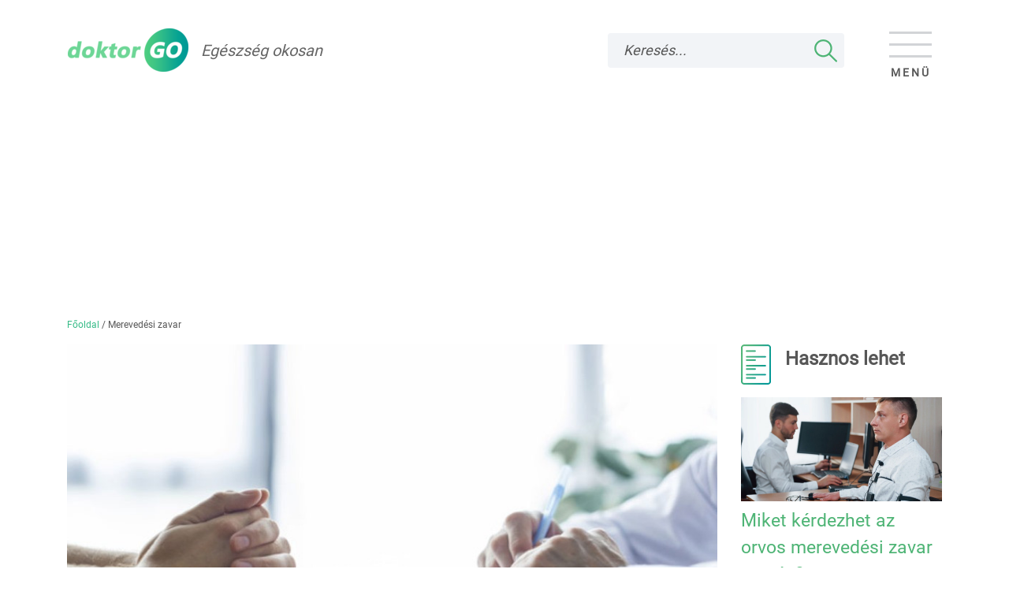

--- FILE ---
content_type: text/html; charset=UTF-8
request_url: https://doktorgo.hu/betegsegek/merevedesi-zavar
body_size: 11972
content:
<!DOCTYPE html>
<html lang="hu">
<head>
    <meta charset="utf-8">
    <meta name="viewport" content="width=device-width, initial-scale=1"/>

            <link rel="canonical" href="https://doktorgo.hu/betegsegek/merevedesi-zavar">
    
    <title>Merevedési zavar — doktorGO</title>
    <meta name="title" content="Merevedési zavar">
    <meta name="description" content="Minden férfi megtapasztalhatja a merevedési zavart élete folyamán, ami egyaránt megijeszti a férfit és partnerét is. A visszatérő vagy krónikus sikertelenség esetén azonban érdemes minél előbb felkeresni szakorvost, hiszen számos egyéb betegség állhat a hátterében. ">
    <meta name="country" content="hu">
    <meta name="content-language" content="hu">
    <meta name="og:title" content="Merevedési zavar">
    <meta name="og:type" content="article">
    <meta name="og:url" content="https://doktorgo.hu/betegsegek/merevedesi-zavar">
    <meta name="article:published_time" content="2020-08-27 14:51:55">
    <meta name="og:image" content="https://doktorgo.hu/assets/images/site_logo.png">
    <link rel="apple-touch-icon" sizes="256x256"
          href="https://doktorgo.hu/assets/css/images/favicon-256.png?v=1651666728"/>
	    <link rel="apple-touch-icon" sizes="144x144"
          href="https://doktorgo.hu/assets/css/images/favicon-144.png?v=1651666727"/>
	    <link rel="apple-touch-icon" sizes="152x152"
          href="https://doktorgo.hu/assets/css/images/favicon-152.png?v=1651666727"/>
	    <link rel="icon" type="image/png" sizes="32x32"
          href="https://doktorgo.hu/assets/css/images/favicon-32.png?v=1651666728"/>
	    <link rel="icon" type="image/png" sizes="16x16"
          href="https://doktorgo.hu/assets/css/images/favicon-16.png?v=1651666727"/>
	    <link href="https://doktorgo.hu/assets/css/images/favicon.ico?v=1651666728"
          rel="icon"/>
	            <link href="https://doktorgo.hu/assets/css/bootstrap.min.css?v=1651666724" rel="stylesheet"/>
                    <link href="https://doktorgo.hu/assets/css/default.min.css?v=1651666725" rel="stylesheet"/>
                        <script src="https://doktorgo.hu/assets/js/default.min.js?v=1745837642"
                    ></script>
                    <script src="https://doktorgo.hu/assets/js/bootstrap-native.min.js?v=1745837642"
                    defer></script>
                        <script src="https://doktorgo.hu/assets/js/news.min.js?v=1624449603" defer></script>
            
    <script>
    var BASE_URL = 'https://doktorgo.hu/';
    var FULL_URL = 'https://doktorgo.hu/topicfrontend'; var autocomplete_var = {};    var LANG_URL = 'https://doktorgo.hu/hu';
    var snippetsurl = 'https://doktorgo.hu/assets/snippets/amarone/snippets.php';
    var SEARCH_URL = '';
    var CANCEL_LABEL_NAME = 'Mégse';
    var RECAPTCHA_SITE_KEY = '6Ld0ZpcUAAAAAOEBct0pdPslogNC6fgJGZXsA1ix';
</script>    <meta name="application-name" content="doktorGO"/>
    <meta name="csrf-name" content="csrf_test_name"/>
    <meta name="csrf-token" content="c1316e36acd654487b93f59fa213f9aa"/>
    <script>
        // (C) 2000-2012 Gemius SA - gemiusAudience -->
        //--><![CDATA[//><!--
        var pp_gemius_identifier = 'nddKiDLWR0xruRd9BXhbWcV47HjZ_ES3a.0ymcPnG6P.R7';
        var pp_gemius_use_cmp = true;
        var pp_gemius_cmp_timeout = Infinity;

        // lines below shouldn't be edited
        function gemius_pending(i) {window[i] = window[i] || function () {var x = window[i + '_pdata'] = window[i + '_pdata'] || [];x[x.length] = arguments;};};gemius_pending('gemius_hit');gemius_pending('gemius_event');gemius_pending('pp_gemius_hit');gemius_pending('pp_gemius_event');(function (d, t) {try {var gt = d.createElement(t), s = d.getElementsByTagName(t)[0], l = 'http' + ((location.protocol == 'https:') ? 's' : '');gt.setAttribute('async', 'async');gt.setAttribute('defer', 'defer');gt.src = l + '://gahu.hit.gemius.pl/xgemius.js';s.parentNode.insertBefore(gt, s);} catch (e) {}})(document, 'script');
        //--><!]]>
    </script>

    <!-- Google Tag Manager -->
    <script>(function (w, d, s, l, i) {
            w[l] = w[l] || [];
            w[l].push({
                'gtm.start':
                    new Date().getTime(), event: 'gtm.js'
            });
            var f = d.getElementsByTagName(s)[0],
                j = d.createElement(s), dl = l != 'dataLayer' ? '&l=' + l : '';
            j.async = true;
            j.src =
                'https://www.googletagmanager.com/gtm.js?id=' + i + dl;
            f.parentNode.insertBefore(j, f);
        })(window, document, 'script', 'dataLayer', 'GTM-5S55DK8');</script>
    <!-- End Google Tag Manager -->
    <script>
        window.googletag = window.googletag || {cmd: []};
        googletag.cmd.push(function () {
            googletag.defineSlot(
                '/18657929/doktorgo-admanager-smart',
                [[300, 250], [728, 90], [640, 360], [336, 280], [300, 100]],
                'div-gpt-ad-1636031314888-0'
            ).addService(
                googletag.pubads()
            );
            googletag.pubads().enableSingleRequest();
            googletag.enableServices();
        });
    </script>
    <!-- End Google Tag Manager -->
</head>
<body>
<!-- Google Tag Manager (noscript) -->
<noscript>
    <iframe src="https://www.googletagmanager.com/ns.html?id=GTM-5S55DK8"
            height="0" width="0" style="display:none;visibility:hidden"></iframe>
</noscript>
<!-- End Google Tag Manager (noscript) -->
<header class="pt-lg-3 pb-lg-3">
    <nav class="container navbar navbar-light bg-light navbar-fixed-top has-breadcrumbs">
        <a class="navbar-brand d-flex align-content-md-center flex-md-row flex-column" href="https://doktorgo.hu/">
            <img src="https://doktorgo.hu/assets/images/site_logo.png" loading="eager" class="img-fluid" width="153"
            height="55" alt="doktorGO logó"/>
            <div class="header-title ml-md-3 my-md-auto text-muted">Egészség okosan</div>

        </a>
        <form action="https://doktorgo.hu/kereses" enctype="multipart/form-data" method="post" accept-charset="utf-8">
<input type="hidden" name="csrf_test_name" value="c1316e36acd654487b93f59fa213f9aa" />
        <div class="input-group search-box">
            <input class="d-none d-lg-block form-control"
                   type="search"
                   placeholder="Keresés..."
                   id="search-input"
                   name="query"                    aria-label="Keresés">
            <input class="form-control mobile-search"
                   type="search"
                   placeholder="Keresés..."
                   name="query_m"
                   aria-label="Keresés">
            <div class="input-group-append">
                <div class="d-block d-lg-none input-group-text">
                    <img loading="lazy" class="img-fluid m-2 m-lg-0" src="https://doktorgo.hu/assets/images/search.png"
                         alt="Keresés" width="29" height="29"/>
                </div>
                <button type="submit" name="search" value="" class="d-none d-lg-block px-4 rounded-right" aria-label="Keresés"/>
            </div>
        </div>
        </form>        <button class="navbar-toggler" type="button" data-toggle="collapse" data-target="#collapsingNavbar" aria-label="Menü megjelenítése vagy elrejtése">
            <i class="icon-bar"></i>
            <i class="icon-bar"></i>
            <i class="icon-bar"></i>
            Menü        </button>
        <div class="navbar-collapse collapse" id="collapsingNavbar">
            <div class="parent-menu-items menu-wrap"><div class="  nav-item dropdown"><a href="#" class="nav-link custom-dropdown " data-menu-gp="8" data-toggle="dropdown" aria-haspopup="true" aria-expanded="false" >Betegségek</a></div><div class="  nav-item dropdown"><a href="#" class="nav-link custom-dropdown " data-menu-gp="10" data-toggle="dropdown" aria-haspopup="true" aria-expanded="false" >Diagnózis</a></div><div class="  nav-item dropdown"><a href="#" class="nav-link custom-dropdown " data-menu-gp="9" data-toggle="dropdown" aria-haspopup="true" aria-expanded="false" >Tünetek</a></div><div class="  nav-item dropdown"><a href="#" class="nav-link custom-dropdown " data-menu-gp="11" data-toggle="dropdown" aria-haspopup="true" aria-expanded="false" >Kezelés</a></div><div class="  nav-item dropdown"><a href="#" class="nav-link custom-dropdown " data-menu-gp="12" data-toggle="dropdown" aria-haspopup="true" aria-expanded="false" >Szervek</a></div><div class="  nav-item"><a href="https://doktorgo.hu/egeszseg-okosan" class="nav-link " >Egészség okosan</a></div><div class="  nav-item"><a href="https://doktorgo.hu/tesztek" class="nav-link " >Tesztek</a></div><div class="  nav-item"><a href="https://doktorgo.hu/cikkek/petrehab" class="nav-link " >Petrehab</a></div></div><div class="menu-wrap child-menu-items" id="child-menu-items-8"><div class="nav-item"><a href="/cikkek/betegsegek" class="nav-link font-weight-bold">Minden Betegségek téma</a></div><div class="nav-item"><a href="https://doktorgo.hu/betegsegek/koronavirus" class="nav-link ">Koronavírus</a></div><div class="nav-item"><a href="https://doktorgo.hu/betegsegek/cukorbetegseg" class="nav-link ">Cukorbetegség</a></div><div class="nav-item"><a href="https://doktorgo.hu/betegsegek/mentalis-betegsegek-jelei" class="nav-link ">Mentális betegségek</a></div><div class="nav-item"><a href="https://doktorgo.hu/betegsegek/szivelegtelenseg" class="nav-link ">Szívelégtelenség</a></div><div class="nav-item"><a href="https://doktorgo.hu/betegsegek/szenvedelybetegseg" class="nav-link ">Szenvedélybetegség</a></div><div class="nav-item"><a href="https://doktorgo.hu/betegsegek/stroke" class="nav-link ">Stroke</a></div><div class="nav-item"><a href="https://doktorgo.hu/betegsegek/allergia" class="nav-link ">Allergia</a></div><div class="nav-item"><a href="https://doktorgo.hu/betegsegek/depresszio" class="nav-link ">Depresszió</a></div><div class="nav-item"><a href="https://doktorgo.hu/betegsegek/alacsony-pulzus" class="nav-link ">Alacsony pulzus</a></div><div class="nav-item"><a href="https://doktorgo.hu/betegsegek/asztma" class="nav-link ">Asztma</a></div><div class="nav-item"><a href="https://doktorgo.hu/betegsegek/demencia" class="nav-link ">Demencia</a></div><div class="nav-item"><a href="https://doktorgo.hu/betegsegek/rosszindulatu-daganatok-elso-tunetei" class="nav-link ">Rosszindulatú daganat</a></div><div class="nav-item"><a href="https://doktorgo.hu/betegsegek/tudofibrozis-ild-tunetei" class="nav-link ">ILD tüdőfibrózis</a></div><div class="nav-item"><a href="https://doktorgo.hu/betegsegek/alvasi-apnoe-tunetei" class="nav-link ">Alvási apnoe</a></div><div class="nav-item"><a href="https://doktorgo.hu/betegsegek/influenza" class="nav-link ">Influenza</a></div></div><div class="menu-wrap child-menu-items" id="child-menu-items-10"><div class="nav-item"><a href="/cikkek/diagnozis" class="nav-link font-weight-bold">Minden Diagnózis téma</a></div><div class="nav-item"><a href="https://doktorgo.hu/diagnozis/laborvizsgalat-verkep" class="nav-link ">Laborvizsgálat: vérvétel</a></div><div class="nav-item"><a href="https://doktorgo.hu/diagnozis/fizikalis-vizsgalat" class="nav-link ">Fizikális vizsgálat</a></div><div class="nav-item"><a href="https://doktorgo.hu/diagnozis/genetikai-szures" class="nav-link ">Genetikai szűrés</a></div><div class="nav-item"><a href="https://doktorgo.hu/diagnozis/ultrahang-vizsgalat" class="nav-link ">Ultrahang vizsgálat</a></div><div class="nav-item"><a href="https://doktorgo.hu/diagnozis/csecsemokori-ultrahang" class="nav-link ">Csecsemő ultrahang</a></div><div class="nav-item"><a href="https://doktorgo.hu/diagnozis/fejlodespszichologiai-allapotfelmeres-bayley-teszt" class="nav-link ">Fejlődéspszcihológiai állapotfelmérés</a></div><div class="nav-item"><a href="https://doktorgo.hu/diagnozis/vizelet-vizsgalat" class="nav-link ">Laborvizsgálat: vizeletvizsgálat</a></div><div class="nav-item"><a href="https://doktorgo.hu/diagnozis/rontgenvizsgalatok" class="nav-link ">Röntgenvizsgálat</a></div><div class="nav-item"><a href="https://doktorgo.hu/diagnozis/vastagbeltukrozes" class="nav-link ">Vastagbéltükrözés</a></div><div class="nav-item"><a href="https://doktorgo.hu/diagnozis/alvasvizsgalat" class="nav-link ">Alvásvizsgálat</a></div><div class="nav-item"><a href="https://doktorgo.hu/diagnozis/ct-vizsgalat" class="nav-link ">CT-vizsgálat</a></div><div class="nav-item"><a href="https://doktorgo.hu/diagnozis/emloszures-vizsgalatok-kulonbseg" class="nav-link ">Emlőszűrés</a></div><div class="nav-item"><a href="https://doktorgo.hu/diagnozis/melanoma-szures" class="nav-link ">Hogyan zajlik a melanoma szűrés?</a></div><div class="nav-item"><a href="https://doktorgo.hu/diagnozis/latasvizsgalat" class="nav-link ">Látásvizsgálat</a></div><div class="nav-item"><a href="https://doktorgo.hu/diagnozis/mehnyakrak-szures" class="nav-link ">Méhnyakrák szűrés</a></div></div><div class="menu-wrap child-menu-items" id="child-menu-items-9"><div class="nav-item"><a href="/cikkek/tunetek" class="nav-link font-weight-bold">Minden Tünetek téma</a></div><div class="nav-item"><a href="https://doktorgo.hu/tunetek/alvaszavar" class="nav-link ">Alvászavar</a></div><div class="nav-item"><a href="https://doktorgo.hu/tunetek/elhizas" class="nav-link ">Elhízás</a></div><div class="nav-item"><a href="https://doktorgo.hu/tunetek/emesztesi-zavar" class="nav-link ">Emésztési zavar</a></div><div class="nav-item"><a href="https://doktorgo.hu/tunetek/faradekonysag" class="nav-link ">Fáradékonyság</a></div><div class="nav-item"><a href="https://doktorgo.hu/tunetek/fejfajas" class="nav-link ">Fejfájás</a></div><div class="nav-item"><a href="https://doktorgo.hu/tunetek/derekfajas" class="nav-link ">Derékfájdalom</a></div><div class="nav-item"><a href="https://doktorgo.hu/tunetek/melanoma" class="nav-link ">Melanoma</a></div><div class="nav-item"><a href="https://doktorgo.hu/tunetek/szedules" class="nav-link ">Szédülés</a></div><div class="nav-item"><a href="https://doktorgo.hu/tunetek/hajhullas-stressz" class="nav-link ">Hajhullás</a></div><div class="nav-item"><a href="https://doktorgo.hu/tunetek/szekrekedes" class="nav-link ">Székrekedés</a></div><div class="nav-item"><a href="https://doktorgo.hu/tunetek/vitamin-es-asvanyi-anyag-hiany" class="nav-link ">Vitaminhiány</a></div><div class="nav-item"><a href="https://doktorgo.hu/tunetek/mi-okozza-a-fajdalmat" class="nav-link ">Fájdalom</a></div><div class="nav-item"><a href="https://doktorgo.hu/tunetek/hasmenes-tunet" class="nav-link ">Hasmenés</a></div><div class="nav-item"><a href="https://doktorgo.hu/tunetek/kohoges-tunet" class="nav-link ">Köhögés</a></div><div class="nav-item"><a href="https://doktorgo.hu/tunetek/hasi-gorcsok" class="nav-link ">Mi okozhat hasi görcsöket?</a></div></div><div class="menu-wrap child-menu-items" id="child-menu-items-11"><div class="nav-item"><a href="/cikkek/kezeles" class="nav-link font-weight-bold">Minden Kezelés téma</a></div><div class="nav-item"><a href="https://doktorgo.hu/kezeles/eletmod" class="nav-link ">Egészséges életmód</a></div><div class="nav-item"><a href="https://doktorgo.hu/kezeles/az-egeszseges-etrend-altalanos-szabalyai" class="nav-link ">Étrend</a></div><div class="nav-item"><a href="https://doktorgo.hu/kezeles/vitamin-es-asvanyi-anyag-potlas" class="nav-link ">Vitaminok</a></div><div class="nav-item"><a href="https://doktorgo.hu/kezeles/terhesseg-jelei" class="nav-link ">Terhesség</a></div><div class="nav-item"><a href="https://doktorgo.hu/kezeles/gyogyszeres-terapia" class="nav-link ">Gyógyszeres terápia</a></div><div class="nav-item"><a href="https://doktorgo.hu/kezeles/vedooltas" class="nav-link ">Védőoltás</a></div><div class="nav-item"><a href="https://doktorgo.hu/kezeles/fizioterapia" class="nav-link ">Fizikoterápia</a></div><div class="nav-item"><a href="https://doktorgo.hu/kezeles/fogamzasgatlas" class="nav-link ">Fogamzásgátlás</a></div><div class="nav-item"><a href="https://doktorgo.hu/kezeles/mutet" class="nav-link ">Műtét</a></div><div class="nav-item"><a href="https://doktorgo.hu/kezeles/antibiotikum" class="nav-link ">Antibiotikum</a></div><div class="nav-item"><a href="https://doktorgo.hu/kezeles/gyogynoveny-hatoanyag" class="nav-link ">Gyógynövények</a></div><div class="nav-item"><a href="https://doktorgo.hu/kezeles/lazcsillapitas" class="nav-link ">Lázcsillapítás</a></div><div class="nav-item"><a href="https://doktorgo.hu/kezeles/pszichologia-ellatas" class="nav-link ">Pszichológia ellátás</a></div><div class="nav-item"><a href="https://doktorgo.hu/kezeles/surgossegi-ellatas" class="nav-link ">Sürgősségi ellátás</a></div><div class="nav-item"><a href="https://doktorgo.hu/kezeles/fogimplantatum" class="nav-link ">Fogimplantátum</a></div></div><div class="menu-wrap child-menu-items" id="child-menu-items-12"><div class="nav-item"><a href="/cikkek/szervek" class="nav-link font-weight-bold">Minden Szervek téma</a></div><div class="nav-item"><a href="https://doktorgo.hu/szervek/szemek" class="nav-link ">Szemek</a></div><div class="nav-item"><a href="https://doktorgo.hu/szervek/sziv" class="nav-link ">Szív</a></div><div class="nav-item"><a href="https://doktorgo.hu/szervek/egeszseges-haj-hajapolas" class="nav-link ">Hajápolás</a></div><div class="nav-item"><a href="https://doktorgo.hu/szervek/belek" class="nav-link ">Belek</a></div><div class="nav-item"><a href="https://doktorgo.hu/szervek/bor" class="nav-link ">Bőr</a></div><div class="nav-item"><a href="https://doktorgo.hu/szervek/izuletek" class="nav-link ">Ízületek</a></div><div class="nav-item"><a href="https://doktorgo.hu/szervek/agy" class="nav-link ">Agy</a></div><div class="nav-item"><a href="https://doktorgo.hu/szervek/emlo" class="nav-link ">Emlők</a></div><div class="nav-item"><a href="https://doktorgo.hu/szervek/ful" class="nav-link ">Fül</a></div><div class="nav-item"><a href="https://doktorgo.hu/szervek/lab-leggyakoribb-betegsegei" class="nav-link ">Láb</a></div><div class="nav-item"><a href="https://doktorgo.hu/szervek/orr" class="nav-link ">Orr</a></div><div class="nav-item"><a href="https://doktorgo.hu/szervek/tudo" class="nav-link ">Tüdő</a></div><div class="nav-item"><a href="https://doktorgo.hu/szervek/alhas" class="nav-link ">Alhas</a></div><div class="nav-item"><a href="https://doktorgo.hu/szervek/csontok" class="nav-link ">Csontok</a></div><div class="nav-item"><a href="https://doktorgo.hu/szervek/gerinc" class="nav-link ">Gerinc</a></div></div>        </div>
    </nav>

    <div class="container">
        <div id="breadcrumb"><a href="https://doktorgo.hu/">Főoldal</a> <span class="sep">/</span> <span>Merevedési zavar</span></div>
    </div>
</header>
<main id="main-container" class="">
    <div class="clearfix">
            </div>
    <div id="topic-view" class="container">
    <div class="row">
        <div class="col-12 col-lg-9">
                                <div class="image-wrap">
                        <picture><source media="(max-width: 300px)" srcset="https://doktorgo.hu/uploads/topic/small/merevedes-tema.jpg"><source media="(max-width: 599px)" srcset="https://doktorgo.hu/uploads/topic/medium/merevedes-tema.jpg"> <source media="(min-width: 600px)" srcset="https://doktorgo.hu/uploads/topic/merevedes-tema.jpg"> <img loading="lazy" src="https://doktorgo.hu/uploads/topic/merevedes-tema.jpg"  class="img-fluid" alt="Merevedési zavar" width="899" height="466"></picture>                        <div class="overlay"></div>

                        <div class="title">
                            <h1 class="text-white pl-2">
                                <span class="text-bg-green-4">Merevedési zavar</span>
                            </h1>
                        </div>

                        <div class="share-wrap text-center bg-custom py-lg-2 px-lg-3">
                            <img loading="lazy" class="mx-auto" src="https://doktorgo.hu/assets/images/megosztas.png"
                                 alt="Megosztás" width="38" height="44"/>
                            <div class="mt-1 text-white text-uppercase">
                                Megosztás                            </div>
                        </div>

                    </div>
                    
                <div class="topic-details mt-3">
                    <div class="reading-time float-left">
                        <strong class="text-uppercase">1 perces olvasási idő</strong></div>
                                            <div class="author mr-3 float-right">Szerző: Dr. Lakatos Ákos, urológus</div>
                                    </div>

                <div style="clear: both"></div>

                <div class="lead my-3">
                    Minden férfi megtapasztalhatja a merevedési zavart élete folyamán, ami egyaránt megijeszti a férfit és partnerét is. A visszatérő vagy krónikus sikertelenség esetén azonban érdemes minél előbb felkeresni szakorvost, hiszen számos egyéb betegség állhat a hátterében.                 </div>

                <div class="content mt-3">
                    <p style="text-align: justify;">Egy vizsg&aacute;lat szerint a 40 &eacute;s 70 &eacute;ves f&eacute;rfiak 52 sz&aacute;zal&eacute;k&aacute;nak van mereved&eacute;si zavara: 17 sz&aacute;zal&eacute;knak enyhe, 25 sz&aacute;zal&eacute;kn&aacute;l k&ouml;zepes, m&iacute;g 10 sz&aacute;zal&eacute;knak teljes.&nbsp;</p>

<p style="text-align: justify;">A f&eacute;rfiak t&ouml;bbs&eacute;ge &uacute;gy &eacute;rzi, hogy egyed&uuml;l van a probl&eacute;m&aacute;j&aacute;vall, ez&eacute;rt nem mernek seg&iacute;ts&eacute;get k&eacute;rni orvosukt&oacute;l. &Uacute;gy gondolj&aacute;k, hogy a h&aacute;l&oacute;szobatitkok megoszt&aacute;sa k&uuml;lső szem&eacute;llyel &nbsp;tov&aacute;bb fokozn&aacute; a bizonytalans&aacute;g &eacute;s a meg nem felel&eacute;s &eacute;rz&eacute;s&eacute;t.</p>

<h2 style="text-align: justify;">Mi&eacute;rt &eacute;rdemes orvoshoz fordulni?</h2>

<p style="text-align: justify;">A potenciazavar olyan szervi probl&eacute;m&aacute;k t&uuml;netek&eacute;nt jelentkezhet, mint a sz&iacute;v- &eacute;s &eacute;rrendszeri megbeteged&eacute;sek, a magas v&eacute;rnyom&aacute;s vagy a cukorbetegs&eacute;g. V&eacute;rv&eacute;tel &eacute;s EKG vizsg&aacute;lat seg&iacute;ts&eacute;g&eacute;vel m&aacute;ris t&ouml;bbet tudhatunk meg arr&oacute;l, hogy vajon testi okai vannak-e a szexu&aacute;lis teljes&iacute;tm&eacute;ny cs&ouml;kken&eacute;s&eacute;nek. A speci&aacute;lis, hormonokra ir&aacute;nyul&oacute; v&eacute;rv&eacute;tel utalhat arra, hogy kev&eacute;s a tesztoszteron szintje a v&eacute;rben, m&aacute;rpedig ez nemcsak a potenci&aacute;t cs&ouml;kkenti, hanem a der&eacute;k k&ouml;r&uuml;li zs&iacute;rp&aacute;rn&aacute;l szaporod&aacute;s&aacute;t is: oka &eacute;s k&ouml;vetkezm&eacute;nye is lehet a f&eacute;rfiak metabolikus szindr&oacute;m&aacute;j&aacute;nak. A prolaktin nevű hormon szintje is megemelkedhet a stresszes &eacute;letvitel hat&aacute;s&aacute;ra, ami tov&aacute;bb rontja a tesztoszteron hat&eacute;konys&aacute;g&aacute;t.&nbsp;</p>

<h2 style="text-align: justify;">A mereved&eacute;si zavar kezel&eacute;se</h2>

<p style="text-align: justify;">A mereved&eacute;si zavar kezel&eacute;se t&ouml;rt&eacute;nhet sz&aacute;jon &aacute;t szedhető gy&oacute;gyszerekkel:&nbsp;potencian&ouml;velők szed&eacute;s&eacute;vel, hormonkezel&eacute;ssel vagy k&uuml;l&ouml;nb&ouml;ző v&aacute;kumeszk&ouml;z&ouml;k haszn&aacute;lat&aacute;val. A kezel&eacute;s t&iacute;pus&aacute;r&oacute;l minden esetben az orvos d&ouml;nt, s&uacute;lyosabb esetben sz&oacute;ba j&ouml;het &eacute;rműt&eacute;t vagy p&eacute;niszimplant&aacute;tum is.</p>

<h2 style="text-align: justify;">A mereved&eacute;si zavar megelőz&eacute;se</h2>

<p style="text-align: justify;">B&aacute;r tesi t&uuml;net is &aacute;llhat a h&aacute;tt&eacute;rben, gyakran pszich&eacute;s okokra vezethető vissza. Amennyiben lelki t&eacute;nyezők &aacute;llnak a h&aacute;tt&eacute;rben, az al&aacute;bbi tan&aacute;csok betart&aacute;sa seg&iacute;thet:</p>

<ul>
	<li style="text-align: justify;">Cs&ouml;kkentse az alkohol fogyaszt&aacute;s&aacute;t.</li>
	<li style="text-align: justify;">Szabaduljon meg s&uacute;lyfelesleg&eacute;től.</li>
	<li style="text-align: justify;">Hagyja abba a doh&aacute;nyz&aacute;st.</li>
	<li style="text-align: justify;">Cs&ouml;kkentse a stresszt, aludjon 7-9 &oacute;r&aacute;t naponta.</li>
</ul>

<p style="text-align: justify;"><strong><span style="font-size:12px;">Forr&aacute;s:</span></strong></p>

<ul>
	<li><span style="font-size:12px;">Feldman HA, Johannes CB, Derby CA, Kleinman KP Impotence and its medical and psychosocial correlates: results of the Massachusetts Male Aging Study J Urol. 1994 Jan;151(1):54-61.</span></li>
	<li><span style="font-size:12px;">Crenshaw t, Goldberg JP Sexual Pharmacology, Drugs that affect sexual function WW Norton New York 1996.</span></li>
</ul>

<h2>&Uacute;tmutat&oacute;</h2>

<ul>
	<li>A 40 &eacute;s 70 &eacute;ves f&eacute;rfiak 52 sz&aacute;zal&eacute;k&aacute;nak van mereved&eacute;si zavara.</li>
	<li>Az orvosi seg&iacute;ts&eacute;g keres&eacute;se nagy l&eacute;p&eacute;s, &eacute;s nagyon sokan nem is merik megtenni, pedig az orvosi vizsg&aacute;lat elsődleges, mert a mereved&eacute;si zavar testi betegs&eacute;gek első jele lehet, amit korai felismerl&eacute;ssel idej&eacute;ben kezelni lehet.</li>
	<li>A kezel&eacute;s t&iacute;pus&aacute;r&oacute;l minden esetben az orvos d&ouml;nt, de &aacute;ltal&aacute;ban sz&aacute;jon &aacute;t szedhető gy&oacute;gyszerekkel jav&iacute;that&oacute; az &aacute;llapot.</li>
</ul>                </div>

                <div class="news-connect my-3 p-lg-0 p-3">
	<div class="row p-3 bg-custom title-row">
		<div class="d-flex justify-content-between align-items-center w-100">
			<div class="font-weight-bold left-side">
                Merevedési zavar - Részletesen a témáról			</div>
			<div class="right-side">
				<a class="button" href="javascript:void(0)">
					<span class="button"></span>
					<span class="show">Megjelenítés</span>
					<span class="hide m-lg-0 m-2" style="display: none">Elrejtés</span>
				</a>
			</div>
		</div>
	</div>
	<div class="row content py-3">
        			<div class="row news my-3">
                					<div class="col-12 mb-3 col-lg-4">
                        <picture><source media="(max-width: 300px)" srcset="https://doktorgo.hu/uploads/news/small/szexualkardiologia-mit-jelent-2021.jpg"><source media="(max-width: 599px)" srcset="https://doktorgo.hu/uploads/news/medium/szexualkardiologia-mit-jelent-2021.jpg"> <source media="(min-width: 600px)" srcset="https://doktorgo.hu/uploads/news/szexualkardiologia-mit-jelent-2021.jpg"> <img loading="lazy" src="https://doktorgo.hu/uploads/news/szexualkardiologia-mit-jelent-2021.jpg"  class="img-fluid" alt="Mivel foglalkozik a szexuálkardiológia?" width="626" height="324"></picture>					</div>
                    				<div class="col-12 col-lg-8">
					<div class="mt-0 mb-3">
						<a class="title mb-3"
						   href="https://doktorgo.hu/betegsegek/merevedesi-zavar/szexualkardiologia-hogyan-segit-2021">
                            Mivel foglalkozik a szexuálkardiológia?						</a>
					</div>
					<span>A merevedési zavar olyan panasz, amelynek okát nem csak az egészséges párkapcsolat miatt érdemes tisztázni. Hogyan függhet össze a merevedési zavar a kardiológiai betegségekkel?</span>
				</div>
			</div>
            			<div class="row news my-3">
                					<div class="col-12 mb-3 col-lg-4">
                        <picture><source media="(max-width: 300px)" srcset="https://doktorgo.hu/uploads/news/small/merevedes-cikk.jpg"><source media="(max-width: 599px)" srcset="https://doktorgo.hu/uploads/news/medium/merevedes-cikk.jpg"> <source media="(min-width: 600px)" srcset="https://doktorgo.hu/uploads/news/merevedes-cikk.jpg"> <img loading="lazy" src="https://doktorgo.hu/uploads/news/merevedes-cikk.jpg"  class="img-fluid" alt="Miket kérdezhet az orvos merevedési zavar esetén?" width="899" height="466"></picture>					</div>
                    				<div class="col-12 col-lg-8">
					<div class="mt-0 mb-3">
						<a class="title mb-3"
						   href="https://doktorgo.hu/betegsegek/merevedesi-zavar/merevedesi-zavar-kivizsgalasa">
                            Miket kérdezhet az orvos merevedési zavar esetén?						</a>
					</div>
					<span>Sokféle hozzáállás létezik: van, aki feltesz néhány rutin kérdést, mások előre nyomtatott tesztsorral dolgoznak, ahol a panasz súlyosságát kell jelölni számokkal.</span>
				</div>
			</div>
            			<div class="row news my-3">
                					<div class="col-12 mb-3 col-lg-4">
                        <picture><source media="(max-width: 300px)" srcset="https://doktorgo.hu/uploads/news/small/prosztata-betegseg-tunetei.jpg"><source media="(max-width: 599px)" srcset="https://doktorgo.hu/uploads/news/medium/prosztata-betegseg-tunetei.jpg"> <source media="(min-width: 600px)" srcset="https://doktorgo.hu/uploads/news/prosztata-betegseg-tunetei.jpg"> <img loading="lazy" src="https://doktorgo.hu/uploads/news/prosztata-betegseg-tunetei.jpg"  class="img-fluid" alt="Milyen tünetei lehetnek a prosztata betegségeinek?" width="626" height="324"></picture>					</div>
                    				<div class="col-12 col-lg-8">
					<div class="mt-0 mb-3">
						<a class="title mb-3"
						   href="https://doktorgo.hu/betegsegek/joindulatu-prosztata-megnagyobbodas/prosztatabetegsegek-tunetei">
                            Milyen tünetei lehetnek a prosztata betegségeinek?						</a>
					</div>
					<span>A prosztata számos betegsége ugyanazokat a panaszokat okozza, ezért a pontos kórkép megállapításához elengedhetetlen a teljes körű urológiai kivizsgálás.</span>
				</div>
			</div>
            	</div>
</div>    <div class="d-flex align-items-center my-3">
		<span class="rounded-circle mr-3 flex-shrink-0" style="width: 71px; height: 71px; overflow: hidden">
            <picture> <source media="(min-width: 1px)" srcset="https://doktorgo.hu/uploads/professional/dr-lakatos-akos.jpg"> <img loading="lazy" src="https://doktorgo.hu/uploads/professional/dr-lakatos-akos.jpg"  class="img-fluid" alt="Dr. Lakatos Ákos" width="175" height="175"></picture>		</span>
        <span>
            Szerző:             <a href="https://doktorgo.hu/egeszseg-okosan/szerzo-30">
                Dr. Lakatos Ákos urológus            </a>
		</span>
        <span class="ml-auto">
            		</span>
    </div>
    
                <div class="row banner-row">
                    <div class="col-12 col-lg-10 mx-auto">
                        <div class="banner">
                            <div class="banner-title">Hirdetés</div>
                            <!-- /18657929/doktorgo-admanager-smart -->
<div id='div-gpt-ad-1636031314888-0' style='display:flex;justify-content:center;align-content:center;align-items:center;text-align:center;min-width: 300px; min-height: 90px;'>
    <script>
        googletag.cmd.push(function() { googletag.display('div-gpt-ad-1636031314888-0'); });
    </script>
</div>
                        </div>
                    </div>
                </div>

                    <div id="private-service-promo-section" class="row mb-3 mt-5">
        <div class="left-side col-lg-3 col-12 pr-lg-0">
            <div class="text-center bg-custom p-3 d-flex text-center align-content-center flex-wrap">
                <span class="w-100">Ajánlott vizsgálat</span>
            </div>
            <div class="bg-grey"></div>
        </div>
        <div class="col-lg-9 col-12 right-side bg-grey">
            <div class="offer-title">Szponzorált ajánlatok</div>
            <div class="bg-white"></div>
                                <div class="row nav-link-custom m-lg-2 mt-2 mb-2">
                        <div class="col">
                            <a href="https://doktorgo.hu/maganszolgaltato/eyJwcml2YXRlX3NlcnZpY2UiOiIzIn0"
                               class="text-link-default">
                                EKG vizsgálat - Budai Egészségközpont                                <span class="icon"></span>
                            </a>
                        </div>
                    </div>
                                        <div class="row nav-link-custom m-lg-2 mt-2 mb-2">
                        <div class="col">
                            <a href="https://doktorgo.hu/maganszolgaltato/eyJwcml2YXRlX3NlcnZpY2UiOiI0In0"
                               class="text-link-default">
                                EKG vizsgálat - Medicover                                <span class="icon"></span>
                            </a>
                        </div>
                    </div>
                                        <div class="row nav-link-custom m-lg-2 mt-2 mb-2">
                        <div class="col">
                            <a href="https://doktorgo.hu/maganszolgaltato/eyJwcml2YXRlX3NlcnZpY2UiOiI3In0"
                               class="text-link-default">
                                EKG vizsgálat - Rózsakert Medical Center                                <span class="icon"></span>
                            </a>
                        </div>
                    </div>
                            </div>
    </div>
    
                            <div class="news-question mb-5 mt-5 bg-grey p-5">
                    <div class="title text-center">
                        <img loading="lazy" class="mr-3"
                             src="https://doktorgo.hu/assets/images/question.png"
                             alt="Villámkérdés - Ellenőrizd tudásod!">
                        <div class="d-block d-lg-none"></div>
                        Villámkérdés - Ellenőrizd tudásod!                    </div>

                    <fieldset>
                        <legend>
                            <div class="question-title text-center mb-3">Hány éves korban gyakori a merevedési zavar?</div>
                        </legend>
                        <input type="hidden" name="question_gp" value="117">
                        <input type="hidden" name="question_lang" value="hu">
                         <div class="custom-checkbox">
                    <div class="material-switch">
                        <input id="answer_gp_348" class="" name="answer_gp" value="348" type="radio"   />
                        <label for="answer_gp_348">20-40.</label>
                    </div>
            </div> <div class="custom-checkbox">
                    <div class="material-switch">
                        <input id="answer_gp_347" class="" name="answer_gp" value="347" type="radio"   />
                        <label for="answer_gp_347">30-50.</label>
                    </div>
            </div> <div class="custom-checkbox">
                    <div class="material-switch">
                        <input id="answer_gp_346" class="" name="answer_gp" value="346" type="radio"   />
                        <label for="answer_gp_346">40-70.</label>
                    </div>
            </div>                    </fieldset>
                </div>
                <div class="news-question-answer-incorrect pt-5 pb-5 mb-5 mt-5" style="display: none;">
                    <div class="title text-center">
                        Sajnos nem jó a válaszod,<br/> 
a helyes válasz ez lett volna:                    </div>
                    <div id="correct-answer" class="text-center mt-5"></div>
                    <div class="text-center mt-5">
                        <button class="btn btn-light close-answer-check">Bezárás                        </button>
                    </div>
                </div>
                <div class="news-question-answer-correct pt-5 pb-5 mb-5 mt-5" style="display: none;">
                    <div class="row">
                        <div class="col-12 col-lg-2 text-center">
                            <img loading="lazy" src="https://doktorgo.hu/assets/images/tuzijatek_2.png" class="img-fluid mt-5"
                                 alt="Helyes">
                        </div>
                        <div class="col-12 col-lg-8">
                            <div class="title text-center">Gratulálunk, kiválóan válaszoltál!</div>
                            <div class="text-center mt-5">
                                <button class="btn btn-light close-answer-check">Bezárás</button>
                            </div>
                        </div>
                        <div class="col-12 col-lg-2 text-center">
                            <img loading="lazy" src="https://doktorgo.hu/assets/images/tuzijatek.png" class="img-fluid" alt="Helyes">
                        </div>
                    </div>
                </div>
                                <div class="row mb-5 ">
        <div class="col-lg-3 col-12 topic-connect-content pr-0">
            <div class="bg-custom text-center py-lg-5 py-3">
                <img loading="lazy" class="align-middle" src="https://doktorgo.hu/assets/images/news.png"  width="38" height="51" alt="Bővebben"/>
                <div class="topic-connect-title mt-lg-4 mt-2 font-weight-bold">
                    Bővebben                </div>
            </div>
            <div class="bg-grey bg-grey-list-elem"></div>
        </div>
        <div class="col-lg-9 col-12 pl-0 bg-grey">
            <div class="bg-grey chapter-links-wrap pl-lg-3">
                <div class="bg-white bg-white-list-elem"></div>
                                    <div class="row nav-link-custom mt-2 mt-lg-3 mx-0 mx-lg-2">
                        <div class="col">
                            <a href="https://doktorgo.hu/diagnozis/ekg-vizsgalat" class="text-link-default">
                                EKG vizsgálat                                <span class="icon"></span>
                            </a>
                        </div>
                    </div>
                                        <div class="row nav-link-custom mt-2 mt-lg-3 mx-0 mx-lg-2">
                        <div class="col">
                            <a href="https://doktorgo.hu/szervek/penisz" class="text-link-default">
                                Melyek a pénisz leggyakoribb betegségei?                                <span class="icon"></span>
                            </a>
                        </div>
                    </div>
                                </div>
        </div>
    </div>
        <div class="row mb-5 ">
        <div class="col-lg-3 col-12 topic-connect-content pr-0">
            <div class="bg-custom text-center py-lg-5 py-3">
                <img loading="lazy" class="align-middle" src="https://doktorgo.hu/assets/images/news.png"  width="38" height="51" alt="Bővebben"/>
                <div class="topic-connect-title mt-lg-4 mt-2 font-weight-bold">
                    Azonos szerv gyakori betegségei                </div>
            </div>
            <div class="bg-grey bg-grey-list-elem"></div>
        </div>
        <div class="col-lg-9 col-12 pl-0 bg-grey">
            <div class="bg-grey chapter-links-wrap pl-lg-3">
                <div class="bg-white bg-white-list-elem"></div>
                                    <div class="row nav-link-custom mt-2 mt-lg-3 mx-0 mx-lg-2">
                        <div class="col">
                            <a href="https://doktorgo.hu/betegsegek/fitymaszukulet" class="text-link-default">
                                Fitymaszűkület                                <span class="icon"></span>
                            </a>
                        </div>
                    </div>
                                        <div class="row nav-link-custom mt-2 mt-lg-3 mx-0 mx-lg-2">
                        <div class="col">
                            <a href="https://doktorgo.hu/betegsegek/herpesz" class="text-link-default">
                                Herpesz                                <span class="icon"></span>
                            </a>
                        </div>
                    </div>
                                        <div class="row nav-link-custom mt-2 mt-lg-3 mx-0 mx-lg-2">
                        <div class="col">
                            <a href="https://doktorgo.hu/betegsegek/hpv" class="text-link-default">
                                HPV                                <span class="icon"></span>
                            </a>
                        </div>
                    </div>
                                </div>
        </div>
    </div>
    <div class="subscribe-newsletter mb-5 mt-5 bg-grey pt-5 pb-5 px-lg-0 px-3">
    <input type="hidden" name="newsletter_error_1_lang" value="Adatvédelmi tájékoztató elfogadása kötelező!">
    <input type="hidden" name="newsletter_error_2_lang" value="Név mező megadása kötelező!">
    <input type="hidden" name="newsletter_error_3_lang" value="E-mail cím mező megadása kötelező!">
    <input type="hidden" name="newsletter_error_4_lang" value="E-mail cím mező nem megfelelő formátumú!">
    <input type="hidden" name="subscribe_success_lang" value="Sikeres feliratkozás">
    <input type="hidden" name="subscribe_success_msg_lang" value="A megerősítő e-mailt elküldtük az Ön címére.">
    <input type="hidden" name="newsletter_lang" value="hu">
    <input type="hidden" name="newsletter_topic_gp" value="122">
    <div class="title text-center">
        <img loading="lazy" class="mr-3"
             src="https://doktorgo.hu/assets/images/newsletter.png"
             alt="Kérj ingyenes cikkértesítőt!" width="98" height="72"/>
        <div class="d-block d-lg-none mt-3"></div>
        Kérj ingyenes cikkértesítőt!    </div>
    <div class="description text-center mt-3">
        Amennyiben szeretnél azonnali értesítést kapni a témában születő új cikkekről, add meg az e-mail címed. A szolgáltatásról bármikor leiratkozhatsz.    </div>
    <div class="accept-privacy-police text-center mt-3">
         <div class="custom-checkbox">
                    <div class="material-switch">
                        <input id="accept_privacy_police_1" class="" name="accept_privacy_police" value="1" type="checkbox"   />
                        <label for="accept_privacy_police_1">Elolvastam és elfogadom az <a href="https://doktorgo.hu/adatvedelmi-es-felhasznalasi-feltetelek">adatvédelmi tájékoztatót</a>.</label>
                    </div>
            </div>        <div class="form-data mt-3">
            <div class="form-group">
                <input type="text" name="newsletter_name" value="" placeholder="név" class="form-control" aria-label="név">
            </div>
            <div class="form-group">
                <input type="email" name="newsletter_email" value="" placeholder="e-mail cím" class="form-control" aria-label="e-mail cím">
            </div>
            <div class="form-group">
                <button class="btn button-custom font-weight-bold" id="subscribe-btn">Feliratkozás</button>
            </div>
        </div>
    </div>
</div>
        </div>

        <div class="col-12 col-lg-3">
                <div class="news-right-side mb-5 p-5 p-lg-0">
        <div class="header row mb-3">
            <div class="news-logo col-2 col-lg-3 pr-0 d-flex align-content-center flex-wrap">
                <img loading="lazy" src="https://doktorgo.hu/assets/images/adatok.png" class="img-fluid"
                     alt="Hasznos lehet" width="38" height="51"/>
            </div>
            <div class="title col-9 offset-1 offset-lg-0 col-lg-9 pl-0">
                Hasznos lehet            </div>
        </div>
        <div class="news">
                        <div class="news-row mb-3">
                <a href="https://doktorgo.hu/betegsegek/merevedesi-zavar/merevedesi-zavar-kivizsgalasa">
                    <div class="index-image">
                        <picture><source media="(max-width: 300px)" srcset="https://doktorgo.hu/uploads/news/small/merevedes-cikk.jpg"><source media="(max-width: 599px)" srcset="https://doktorgo.hu/uploads/news/medium/merevedes-cikk.jpg"> <source media="(min-width: 600px)" srcset="https://doktorgo.hu/uploads/news/merevedes-cikk.jpg"> <img loading="lazy" src="https://doktorgo.hu/uploads/news/merevedes-cikk.jpg"  class="img-fluid" alt="Miket kérdezhet az orvos merevedési zavar esetén?" width="899" height="466"></picture>                        <div class="title text-green mt-2 text-link">
                            Miket kérdezhet az orvos merevedési zavar esetén?                        </div>
                    </div>
                </a>
                <div class="lead text-grey">
                    Sokféle hozzáállás létezik: van, aki feltesz néhány rutin kérdést, mások előre nyomtatott tesztsorral dolgoznak, ahol a panasz súlyosságát kell jelölni számokkal.                </div>
            </div>
                            <div class="news-row mb-3">
                <a href="https://doktorgo.hu/betegsegek/merevedesi-zavar/szexualkardiologia-hogyan-segit-2021">
                    <div class="index-image">
                        <picture><source media="(max-width: 300px)" srcset="https://doktorgo.hu/uploads/news/small/szexualkardiologia-mit-jelent-2021.jpg"><source media="(max-width: 599px)" srcset="https://doktorgo.hu/uploads/news/medium/szexualkardiologia-mit-jelent-2021.jpg"> <source media="(min-width: 600px)" srcset="https://doktorgo.hu/uploads/news/szexualkardiologia-mit-jelent-2021.jpg"> <img loading="lazy" src="https://doktorgo.hu/uploads/news/szexualkardiologia-mit-jelent-2021.jpg"  class="img-fluid" alt="Mivel foglalkozik a szexuálkardiológia?" width="626" height="324"></picture>                        <div class="title text-green mt-2 text-link">
                            Mivel foglalkozik a szexuálkardiológia?                        </div>
                    </div>
                </a>
                <div class="lead text-grey">
                    A merevedési zavar olyan panasz, amelynek okát nem csak az egészséges párkapcsolat miatt érdemes tisztázni. Hogyan függhet össze a merevedési zavar a kardiológiai betegségekkel?                </div>
            </div>
                        </div>
    </div>
    <div class="test-right-side mb-5 p-5 p-lg-0">
        <div class="header row mb-3">
            <div class="test-logo col-lg-3 col-2 pr-0 d-flex align-content-center flex-wrap">
                <img loading="lazy" src="https://doktorgo.hu/assets/images/teszt.png" class="img-fluid"
                      alt="Tesztajánló" width="38" height="51"/>
            </div>
            <div class="title col-lg-9 col-9 offset-1 offset-lg-0 pl-0">
                Tesztajánló            </div>
        </div>
        <div class="tests">
                                <a href="https://doktorgo.hu/tesztek/cukorbetegseg-riziko-teszt">
                        <div class="test-row mb-3 bg-grey">
                            <div class="index-image">
                                <picture><source media="(max-width: 300px)" srcset="https://doktorgo.hu/uploads/test/small/cukorbeteg-riziko-teszt.jpg"><source media="(max-width: 599px)" srcset="https://doktorgo.hu/uploads/test/medium/cukorbeteg-riziko-teszt.jpg"> <source media="(min-width: 600px)" srcset="https://doktorgo.hu/uploads/test/cukorbeteg-riziko-teszt.jpg"> <img loading="lazy" src="https://doktorgo.hu/uploads/test/cukorbeteg-riziko-teszt.jpg"  class="img-fluid" alt="Cukorbeteg-teszt" width="625" height="323"></picture>                                <div class="title text-green mt-2 text-link pl-3 pr-3">
                                    Cukorbeteg-teszt                                </div>
                            </div>
                            <div class="lead text-grey pl-3 pr-3 pb-3">
                                Mennyi az esélye Nálad a diabétesz kialakulásának?                            </div>
                        </div>
                    </a>
                                                        <a href="https://doktorgo.hu/tesztek/munkamania-teszt">
                        <div class="test-row mb-3 bg-grey">
                            <div class="index-image">
                                <picture> <source media="(min-width: 1px)" srcset="https://doktorgo.hu/uploads/test/munkamania-teszt.jpg"> <img loading="lazy" src="https://doktorgo.hu/uploads/test/munkamania-teszt.jpg"  class="img-fluid" alt="Munkamánia teszt" width="626" height="324"></picture>                                <div class="title text-green mt-2 text-link pl-3 pr-3">
                                    Munkamánia teszt                                </div>
                            </div>
                            <div class="lead text-grey pl-3 pr-3 pb-3">
                                Mikor kell aggódnod az egészségedért?                            </div>
                        </div>
                    </a>
                                            </div>
    </div>
            </div>
    </div>
</div>

<script src="https://www.google.com/recaptcha/api.js?hl=hu"></script>

<script>
    ready(function () {
        function hideRelated() {
            let content = this.parentNode.parentNode.parentNode.parentNode.querySelector('.content');
            let button = this.querySelector('span.button-up');
            content.style.display = 'none';
            button.classList.add('button');
            button.classList.remove('button-up');
            this.querySelector('.show').style.display = '';
            this.querySelector('.hide').style.display = 'none';
        }

        function showRelated() {
            let content = this.parentNode.parentNode.parentNode.parentNode.querySelector('.content');
            let button = this.querySelector('span.button');
            content.style.display = 'block';
            button.classList.add('button-up');
            button.classList.remove('button');
            this.querySelector('.hide').style.display = '';
            this.querySelector('.show').style.display = 'none';
        }

        querySelectorAll('.title-row a.button').forEach(function (el, index) {
            el.addEventListener('click', function () {
                let content = this.parentNode.parentNode.parentNode.parentNode.querySelector('.content');
                if (helper.isHidden(content)) {
                    showRelated.call(this);
                } else {
                    hideRelated.call(this);
                }
            });
        });

        querySelectorAll('.title-row a.button').forEach((elem, index) => {
            if (screen.width >= 1024) {
                showRelated.call(elem);
            }
        });
    });
</script>
</main>
<footer>
    <div class="footer-menu bg-grey pt-5 pb-3">
        <div class="container">
            <div class="row">
                <div class="col-lg-2 col-12 menu-item-column logo-item d-flex align-content-center flex-wrap">
                    <img loading="lazy" src="https://doktorgo.hu/assets/images/site_logo.png" class=""
                         alt="doktorGO logó" width="153" height="55"/>
                </div>
                                            <div class="col-lg-2 col-12 pl-lg-5 menu-item-column">
                                                                        <div class="menu-item mb-1">
                                            <a href="https://doktorgo.hu/cikkek/betegsegek">
                                                Betegségek                                            </a>
                                        </div>
                                                                                <div class="menu-item mb-1">
                                            <a href="https://doktorgo.hu/cikkek/tunetek">
                                                Tünetek                                            </a>
                                        </div>
                                                                                <div class="menu-item mb-1">
                                            <a href="https://doktorgo.hu/cikkek/diagnozis">
                                                Diagnózis                                            </a>
                                        </div>
                                                                    </div>
                                                        <div class="col-lg-2 col-12 menu-item-column">
                                                                        <div class="menu-item mb-1">
                                            <a href="https://doktorgo.hu/cikkek/kezeles">
                                                Kezelés                                            </a>
                                        </div>
                                                                                <div class="menu-item mb-1">
                                            <a href="https://doktorgo.hu/cikkek/szervek">
                                                Szervek                                            </a>
                                        </div>
                                                                                <div class="menu-item mb-1">
                                            <a href="https://doktorgo.hu/szakertoink">
                                                Szakértőink                                            </a>
                                        </div>
                                                                    </div>
                                                        <div class="col-lg-2 col-12 menu-item-column">
                                                                        <div class="menu-item mb-1">
                                            <a href="https://doktorgo.hu/egeszseg-okosan">
                                                Egészség okosan                                            </a>
                                        </div>
                                                                                <div class="menu-item mb-1">
                                            <a href="https://doktorgo.hu/tesztek">
                                                Tesztek                                            </a>
                                        </div>
                                                                    </div>
                                                        <div class="col-12 col-lg-4 pl-lg-5 menu-item-column">
                                                                        <div class="menu-item mb-1">
                                            <a href="https://doktorgo.hu/impresszum-kapcsolat">
                                                Impresszum, kapcsolat                                            </a>
                                        </div>
                                                                                <div class="menu-item mb-1">
                                            <a href="https://doktorgo.hu/mediaajanlat">
                                                Médiajánlat                                            </a>
                                        </div>
                                                                                <div class="menu-item mb-1">
                                            <a href="https://doktorgo.hu/adatvedelmi-es-felhasznalasi-feltetelek">
                                                Adatvédelmi irányelvek                                            </a>
                                        </div>
                                                                    </div>
                                        </div>
        </div>
    </div>
    <div class="footer-content pt-4 pb-2 pl-4 pr-4">
        <div class="text-center">
            Figyelem! Az oldalon található információk tájékoztató jellegűek, nem helyettesítik a szakszerű orvosi véleményt.<br/>
A kockázatokról és a mellékhatásokról olvassa el a betegtájékoztatót, vagy kérdezze meg kezelőorvosát, gyógyszerészét!        </div>
        <div class="copyright text-center mt-4">
            &copy; Webbeteg Kft.        </div>
    </div>
</footer>
<div class="clear"></div>
<script defer src="https://static.cloudflareinsights.com/beacon.min.js/vcd15cbe7772f49c399c6a5babf22c1241717689176015" integrity="sha512-ZpsOmlRQV6y907TI0dKBHq9Md29nnaEIPlkf84rnaERnq6zvWvPUqr2ft8M1aS28oN72PdrCzSjY4U6VaAw1EQ==" data-cf-beacon='{"version":"2024.11.0","token":"dd4a5a7adc9241ab8d2ad90fcb4e02a1","r":1,"server_timing":{"name":{"cfCacheStatus":true,"cfEdge":true,"cfExtPri":true,"cfL4":true,"cfOrigin":true,"cfSpeedBrain":true},"location_startswith":null}}' crossorigin="anonymous"></script>
</body>
</html>



--- FILE ---
content_type: text/html; charset=utf-8
request_url: https://www.google.com/recaptcha/api2/aframe
body_size: -87
content:
<!DOCTYPE HTML><html><head><meta http-equiv="content-type" content="text/html; charset=UTF-8"></head><body><script nonce="K14HCsmwUPdrOzoArgrgWg">/** Anti-fraud and anti-abuse applications only. See google.com/recaptcha */ try{var clients={'sodar':'https://pagead2.googlesyndication.com/pagead/sodar?'};window.addEventListener("message",function(a){try{if(a.source===window.parent){var b=JSON.parse(a.data);var c=clients[b['id']];if(c){var d=document.createElement('img');d.src=c+b['params']+'&rc='+(localStorage.getItem("rc::a")?sessionStorage.getItem("rc::b"):"");window.document.body.appendChild(d);sessionStorage.setItem("rc::e",parseInt(sessionStorage.getItem("rc::e")||0)+1);localStorage.setItem("rc::h",'1769090632444');}}}catch(b){}});window.parent.postMessage("_grecaptcha_ready", "*");}catch(b){}</script></body></html>

--- FILE ---
content_type: application/javascript
request_url: https://doktorgo.hu/assets/js/news.min.js?v=1624449603
body_size: 1224
content:
var news=function(){function g(){querySelectorAll("[name=answer_gp]").forEach(function(c){c.addEventListener("click",function(){var e=querySelector("[name=question_gp]").value,a=querySelector("[name=question_lang]").value;e={question_gp:e,question_lang:a,answer_gp:this.value};a="";console.log(FULL_URL);a=0<FULL_URL.toString().indexOf("topicfrontend")?"ajaxcustom/check_topic_question_answer":"ajaxcustom/check_question_answer";console.log(a);ajax(a,e,function(f,b){console.log(b);b&&(b=JSON.parse(b));
1==b.status?(querySelector(".news-question-answer-correct").show(),querySelector(".news-question-answer-incorrect").hide(),querySelector(".news-question").hide()):0==b.status&&void 0!=b.correct_answer&&(querySelector("#correct-answer").innerHTML=b.correct_answer,querySelector(".news-question-answer-incorrect").show(),querySelector(".news-question-answer-correct").hide(),querySelector(".news-question").hide())})})});querySelectorAll(".close-answer-check").forEach(function(c,e){c.addEventListener("click",
function(){querySelector(".news-question-answer-incorrect").hide();querySelector(".news-question-answer-correct").hide();querySelector(".news-question").show()})});querySelectorAll(".star-elem").forEach(function(c,e){c.addEventListener("mouseover",function(a){if(this.parentNode.classList.contains("edit")){var f=this.getAttribute("data-act-elem");Array.prototype.filter.call(this.parentNode.children,function(b){return b!==this}).forEach(function(b,h){b.getAttribute("data-act-elem")<f?(b.classList.remove("inactive-elem"),
b.classList.add("active-elem")):(b.classList.add("inactive-elem"),b.classList.remove("active-elem"))});this.classList.remove("passive-elem");this.classList.add("active-elem")}else a.preventDefault()});c.addEventListener("click",function(){var a=this;helper.init_swal(function(){if(a.parentNode.classList.contains("edit")){var f=a.getAttribute("data-act-elem");Swal.fire({title:querySelector("[name=rating_popup_title]").value,html:'<div class="mt-2 mb-2" id="recaptcha"></div>',confirmButtonText:querySelector("[name=rating_popup_confirm_button_text]").value,
confirmButtonClass:"button-custom",onOpen:function(){grecaptcha.render("recaptcha",{sitekey:RECAPTCHA_SITE_KEY})},preConfirm:function(){if(0===grecaptcha.getResponse().length)return swal.showValidationMessage(querySelector("[name=recaptcha_error_msg]").value),!1;querySelector('[name="rating_popup_ci"]');var b={ci:querySelector("[name=rating_popup_ci]").value,rating_type:querySelector("[name=rating_type]").value,gp:querySelector("[name=gp]").value,grecaptcha:grecaptcha.getResponse(),rating:f};ajax("ajaxcustom/send_rating",
b,function(h,d){d&&(d=JSON.parse(d));if(1==d.status)querySelector(".rating-star").classList.remove("edit");else if(0==d.status&&void 0!=d.validation_error)return Swal.fire({type:"error",title:d.validation_error}),!1})}})}else return Swal.fire({title:querySelector("[name=recaptcha_error_msg_2]").value,type:"info",showCloseButton:!0,showCancelButton:!1,focusConfirm:!1,showConfirmButton:!1}),!1})})});querySelector("#subscribe-btn").addEventListener("click",function(){helper.init_swal(function(){if(!querySelector("[name=accept_privacy_police]").checked)return Swal.fire({type:"error",
title:querySelector("[name=newsletter_error_1_lang]").value}),!1;if(""==querySelector("[name=newsletter_name]").value)return Swal.fire({type:"error",title:querySelector("[name=newsletter_error_2_lang]").value}),!1;if(""==querySelector("[name=newsletter_email]").value)return Swal.fire({type:"error",title:querySelector("[name=newsletter_error_3_lang]").value}),!1;if(!helper.isValidEmail(querySelector("[name=newsletter_email]").value))return Swal.fire({type:"error",title:querySelector("[name=newsletter_error_4_lang]").value}),
!1;var c={name:querySelector("[name=newsletter_name]").value,email:querySelector("[name=newsletter_email]").value,lang:querySelector("[name=newsletter_lang]").value,topic_gp:querySelector("[name=newsletter_topic_gp]").value};ajax("ajaxcustom/send_confirm_newsletter_subscribe_email",c,function(e,a){a&&(a=JSON.parse(a));if(1==a.status)Swal.fire(querySelector("[name=subscribe_success_lang]").value,querySelector("[name=subscribe_success_msg_lang]").value,"success"),querySelector("[name=newsletter_name]").value=
"",querySelector("[name=newsletter_email]").value="",querySelector("[name=accept_privacy_police]").checked=!1;else if(0==a.status&&void 0!=a.validation_error)return Swal.fire({type:"error",title:a.validation_error}),!1})})});querySelector(".share-wrap").addEventListener("click",function(c){c.preventDefault();helper.init_swal(function(){Swal.fire({title:"Megoszt\u00e1s",html:'<div class="d-flex justify-content-center align-content-center my-4"><a href="https://www.facebook.com/sharer/sharer.php?u='+
window.location.href.replace("#","")+'" class="mx-2 mx-md-4 fb-link" target="_blank"><img src="/assets/images/fb-logo.svg" width="54" height="54" class="img-fluid"/></a><a href="https://www.facebook.com/sharer/sharer.php?mode=message&u='+window.location.href.replace("#","")+'" class="mx-2 mx-md-4 messenger-link" target="_blank"><img src="/assets/images/messenger.svg" width="54" height="54" class="img-fluid"/></a><a href="https://www.twitter.com/share?url='+window.location.href.replace("#","")+'" class="mx-2 mx-md-4 twtitter-link" target="_blank"><img src="/assets/images/twitter.svg" width="54" height="54" class="img-fluid"/></a><a href="mailto:?subject=&body='+
window.location.href.replace("#","")+'" class="mx-2 mx-md-4" target="_blank"><img src="/assets/images/envelope.svg" width="54" height="54" class="img-fluid"/></a><a href="viber://forward?text='+window.location.href.replace("#","")+'" class="mx-2 mx-md-4 viber-link" target="_blank"><img src="/assets/images/viber.svg" width="54" height="54" class="img-fluid"/></a></div>',showCloseButton:!1,showConfirmButton:!1})})})}return{init:function(){news._url="";g()}}}();ready(function(){news.init()});
